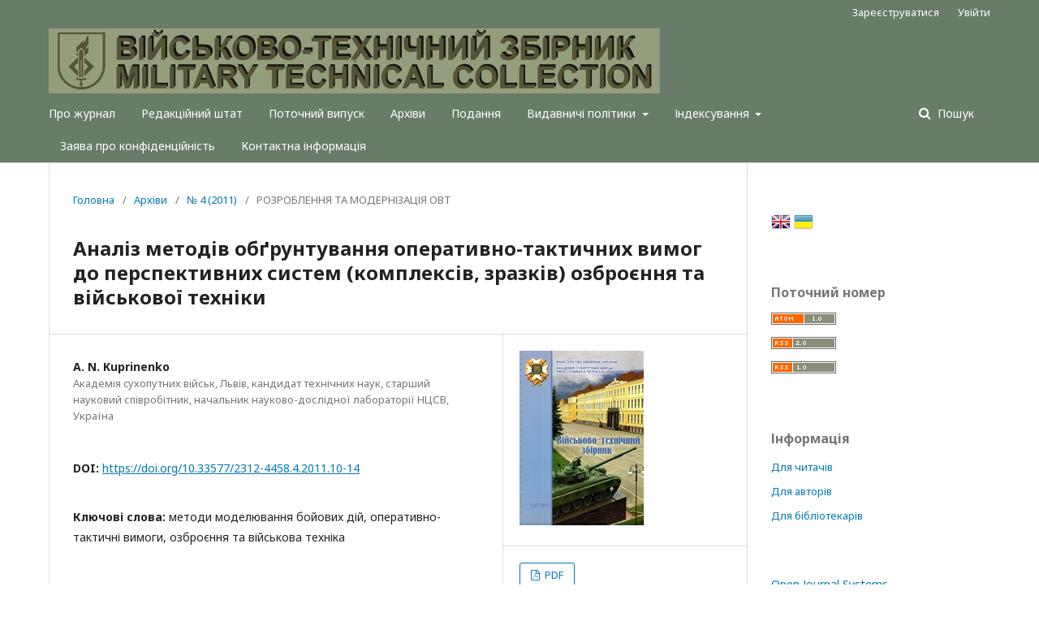

--- FILE ---
content_type: text/html; charset=utf-8
request_url: http://vtz.asv.gov.ua/article/view/173792
body_size: 10856
content:
	<!DOCTYPE html>
<html lang="uk-UA" xml:lang="uk-UA">
<head>
	<meta charset="utf-8">
	<meta name="viewport" content="width=device-width, initial-scale=1.0">
	<title>
		Аналіз методів обґрунтування оперативно-тактичних вимог до перспективних систем (комплексів, зразків) озброєння та військової техніки
							| Військово-технічний збірник
			</title>

	
<meta name="generator" content="Open Journal Systems 3.2.1.2">
<link rel="schema.DC" href="http://purl.org/dc/elements/1.1/" />
<meta name="DC.Creator.PersonalName" content="A. N. Kuprinenko"/>
<meta name="DC.Date.created" scheme="ISO8601" content="2011-05-04"/>
<meta name="DC.Date.dateSubmitted" scheme="ISO8601" content="2019-07-18"/>
<meta name="DC.Date.issued" scheme="ISO8601" content="2011-05-04"/>
<meta name="DC.Date.modified" scheme="ISO8601" content="2019-08-05"/>
<meta name="DC.Description" xml:lang="en" content="Analysis of existing methods of combat actions modeling for long-range perspective has been conducted. Possibilities of their employment for further solution of the problem of forming operational-tactical requirements for perspective systems (complexes, models) armament and military materiel have been established."/>
<meta name="DC.Description" xml:lang="ru" content="Проведен анализ существующих методов моделирования боевых действий на долгосрочную перспективу. Установлено возможности их применения для дальнейшего решения проблемы формирования оперативно-тактических требований к перспективным системам (комплексам, образцам) вооружения и военной техники."/>
<meta name="DC.Description" xml:lang="uk" content="Проведено аналіз існуючих методів моделювання бойових дій на довгострокову перспективу. Встановлено можливості їх застосування для подальшого вирішення проблеми формування оперативно-тактичних вимог до перспективних систем (комплексів, зразків) озброєння та військової техніки."/>
<meta name="DC.Format" scheme="IMT" content="application/pdf"/>
<meta name="DC.Identifier" content="173792"/>
<meta name="DC.Identifier.pageNumber" content="10-14"/>
<meta name="DC.Identifier.DOI" content="10.33577/2312-4458.4.2011.10-14"/>
<meta name="DC.Identifier.URI" content="http://vtz.asv.gov.ua/article/view/173792"/>
<meta name="DC.Language" scheme="ISO639-1" content="uk"/>
<meta name="DC.Rights" content="Авторське право (c) 2021 A. N. Kuprinenko"/>
<meta name="DC.Rights" content=""/>
<meta name="DC.Source" content="Військово-технічний збірник"/>
<meta name="DC.Source.ISSN" content="2708-5228"/>
<meta name="DC.Source.Issue" content="4"/>
<meta name="DC.Source.URI" content="http://vtz.asv.gov.ua/"/>
<meta name="DC.Subject" xml:lang="uk" content="озброєння та військова техніка"/>
<meta name="DC.Title" content="Аналіз методів обґрунтування оперативно-тактичних вимог до перспективних систем (комплексів, зразків) озброєння та військової техніки"/>
<meta name="DC.Title.Alternative" xml:lang="en" content="Analysis of methods of grounding operational-tactical requirements for perspective systems (complexes, models) armament and military materiel"/>
<meta name="DC.Title.Alternative" xml:lang="ru" content="Анализ методов обоснования оперативно-тактических требований к перспективным системам (комплексам, образцам) вооружения и военной техники"/>
<meta name="DC.Type" content="Text.Serial.Journal"/>
<meta name="DC.Type.articleType" content="РОЗРОБЛЕННЯ ТА МОДЕРНІЗАЦІЯ ОВТ"/>
<meta name="gs_meta_revision" content="1.1"/>
<meta name="citation_journal_title" content="Військово-технічний збірник"/>
<meta name="citation_journal_abbrev" content="ВТЗ"/>
<meta name="citation_issn" content="2708-5228"/> 
<meta name="citation_author" content="A. N. Kuprinenko"/>
<meta name="citation_author_institution" content="Академія cухопутних військ, Львів, кандидат технічних наук, старший науковий співробітник, начальник науково-дослідної лабораторії НЦСВ"/>
<meta name="citation_title" content="Аналіз методів обґрунтування оперативно-тактичних вимог до перспективних систем (комплексів, зразків) озброєння та військової техніки"/>
<meta name="citation_language" content="uk"/>
<meta name="citation_date" content="2011/05/04"/>
<meta name="citation_issue" content="4"/>
<meta name="citation_firstpage" content="10"/>
<meta name="citation_lastpage" content="14"/>
<meta name="citation_doi" content="10.33577/2312-4458.4.2011.10-14"/>
<meta name="citation_abstract_html_url" content="http://vtz.asv.gov.ua/article/view/173792"/>
<meta name="citation_keywords" xml:lang="uk" content="методи моделювання бойових дій"/>
<meta name="citation_keywords" xml:lang="uk" content="оперативно-тактичні вимоги"/>
<meta name="citation_keywords" xml:lang="uk" content="озброєння та військова техніка"/>
<meta name="citation_pdf_url" content="http://vtz.asv.gov.ua/article/download/173792/173616"/>
<meta name="citation_reference" content="Стеценко О.О. Методологічні аспекти формування оперативно-стратегічних та оперативно-тактичних вимог до перспективних систем озброєння Збройних Сил України / О.О. Стеценко, О.П. Ковтуненко, І.С. Цибулько // Наука і оборона. – 2001. – №4. – С. 46-54."/>
<meta name="citation_reference" content="Методологічні аспекти формування вимог до систем озброєння Збройних Сил України / Антонець В.В., Миронович В.М., Сафронов О.В., Луцик С.Л. // Наука і оборона. – 2002. – №4. – С. 52-55."/>
<meta name="citation_reference" content="Гриб Д.А. Методологічні аспекти розробки оперативно-тактичних вимог до системи озброєння та військової техніки зенітних ракетних військ Повітряних Сил Збройних Сил України / Д.А. Гриб, Б.М. Ланецький, В.В. Лук’янчук // Наука і техніка Повітряних Сил Збройних Сил України. – 2008. – №1. – С. 47-50."/>
<meta name="citation_reference" content="Гриб Д.А. Системно-концептуальні основи і елементи методології формування оперативно-тактичних і тактико-технічних вимог, що пред’являються до перспективних зразків озброєння і військової техніки та зразків, що модернізуються / Д.А. Гриб, Б.О. Демідов, М.В. Науменко // Системи озброєння і військова техніка. – 2009. – №2(18). – С. 65-73."/>
<meta name="citation_reference" content="Гриб Д.А. Методологічний підхід до формування технічного обрису перспективних зразків озброєння та військової техніки / Д.А. Гриб, Б.О. Демідов, М.В. Науменко // Наука і оборона. – 2009. – №4. – С. 30-34."/>
<meta name="citation_reference" content="Ануреев И. Применение математических методов в военном деле / И. Ануреев, А. Татарченко. – М.: Воениздат, 1967. – 244 с."/>
<meta name="citation_reference" content="Основы программного метода планирования развития вооружения / А.Н. Волжин, В.И. Кузьмин, А.И. Чубаренко, Ю.В. Чуев. – М.: Воениздат, 1971. – 212 с."/>
<meta name="citation_reference" content="Вентцель Е.С. Исследование операций / Е.С. Вентцель. – М.: Советское радио, 1972. – 552 с."/>
<meta name="citation_reference" content="К вопросу о методологии математического моделирования операций / М.В. Сергеев, Х.И. Лейбович, Р.М. Юсупов, В.П. Сорокин // Военная мысль. – 1988. – №12. – С. 47-52."/>
<meta name="citation_reference" content="Дружинин В.В. Вопросы военной системотехники / В.В. Дружинин, Д.С. Канторов. – М.: Воениздат, 1976. – 224 с."/>
<meta name="citation_reference" content="Абчук В.А. Справочник по исследованию операций / В.А. Абчук, Ф.А. Матвейчук, Л.П. Томашевський. – М.: Воениздат, 1979. – 368 с."/>
<meta name="citation_reference" content="Мартыщенко Л.А. Методы военно-научных исследований в задачах разработки и испытания вооружения / Л.А. Мартыщенко, В.В. Панов. – Ч.1. – М.: МО, 1981. – 280 с."/>
<meta name="citation_reference" content="Основи моделювання бойових дій військ / Під заг. ред. О.Ю. Пєрмякова – К.: НАОУ, 2005. – 483 с."/>
<meta name="citation_reference" content="Методология выработки оперативно-тактических требований к ракетному и артиллерийскому вооружению ракетных войск и артиллерии Сухопутных войск / Под ред. А.А. Бобрикова. – М.: МО, 1990. – 114 с."/>
<meta name="citation_reference" content="Оценка эффективности огневого поражения ударами ракет и огнем артиллерии / Под ред. А.А. Бобрикова. – СПб.: «Галея Принт», 2006. – 424 с."/>
<meta name="citation_reference" content="Чуев Ю.В. Прогнозирование в военном деле / Ю.В. Чуев, Ю.Б. Михайлов. – М.: Воениздат, 1975. – 279 с."/>
<meta name="citation_reference" content="Гнеденко Б.В. Курс теории вероятностей / Б.В. Гнеденко. – М.: Наука, 1988. – 448 с."/>
<meta name="citation_reference" content="Вентцель Е.С. Теория вероятностей / Е.С. Вентцель. – М.: Наука, 1969. – 576 с."/>
<meta name="citation_reference" content="Алимов Ю.И. Альтернатива методу математической статистики / Ю.И. Алимов. – М.: Знание, 1980. – 64 с."/>
<meta name="citation_reference" content="Тутубалин В.Н. Теория вероятностей / В.Н. Тутубалин. – М.: Изд-во Московского ун-та, 1972. – 230 с."/>
<meta name="citation_reference" content="Тутубалин В.Н. Границы применимости (вероятносно-статистические методы и их возможности / В.Н. Тутутбалин. – М.: Знание, 1977. – 63 с."/>
	<link rel="stylesheet" href="http://vtz.asv.gov.ua/$$$call$$$/page/page/css?name=stylesheet" type="text/css" /><link rel="stylesheet" href="//fonts.googleapis.com/css?family=Noto+Sans:400,400italic,700,700italic" type="text/css" /><link rel="stylesheet" href="https://cdnjs.cloudflare.com/ajax/libs/font-awesome/4.7.0/css/font-awesome.css?v=3.2.1.2" type="text/css" /><link rel="stylesheet" href="http://vtz.asv.gov.ua/plugins/generic/citedByLinking/css/citations.css?v=3.2.1.2" type="text/css" /><link rel="stylesheet" href="http://vtz.asv.gov.ua/plugins/generic/lucene/templates/lucene.css?v=3.2.1.2" type="text/css" />
</head>
<body class="pkp_page_article pkp_op_view has_site_logo" dir="ltr">

	<div class="pkp_structure_page">

				<header class="pkp_structure_head" id="headerNavigationContainer" role="banner">
						 <nav class="cmp_skip_to_content" aria-label="##navigation.skip.description##">
	<a href="#pkp_content_main">Перейти до головного</a>
	<a href="#siteNav">Перейти в головне навігаційне меню</a>
		<a href="#pkp_content_footer">Перейти на нижній колонтитул сайту</a>
</nav>

			<div class="pkp_head_wrapper">

				<div class="pkp_site_name_wrapper">
					<button class="pkp_site_nav_toggle">
						<span>Open Menu</span>
					</button>
										<div class="pkp_site_name">
																<a href="						http://vtz.asv.gov.ua/index
					" class="is_img">
							<img src="http://vtz.asv.gov.ua/public/journals/571/pageHeaderLogoImage_uk_UA.jpg" width="1450" height="154"  />
						</a>
										</div>
				</div>
				
				<nav class="pkp_site_nav_menu" aria-label="Навігація сайту">
					<a id="siteNav"></a>
					<div class="pkp_navigation_primary_row">
						<div class="pkp_navigation_primary_wrapper">
																				<ul id="navigationPrimary" class="pkp_navigation_primary pkp_nav_list">
								<li class="">
				<a href="http://vtz.asv.gov.ua/about">
					Про журнал
				</a>
							</li>
								<li class="">
				<a href="http://vtz.asv.gov.ua/about/editorialTeam">
					Редакційний штат
				</a>
							</li>
								<li class="">
				<a href="http://vtz.asv.gov.ua/issue/current">
					Поточний випуск
				</a>
							</li>
								<li class="">
				<a href="http://vtz.asv.gov.ua/issue/archive">
					Архіви
				</a>
							</li>
								<li class="">
				<a href="http://vtz.asv.gov.ua/about/submissions">
					Подання
				</a>
							</li>
								<li class="">
				<a href="http://vtz.asv.gov.ua/policies">
					Видавничі політики
				</a>
									<ul>
																					<li class="">
									<a href="http://vtz.asv.gov.ua/policies/publication">
										Політика етики публікації
									</a>
								</li>
																												<li class="">
									<a href="http://vtz.asv.gov.ua/policies/review">
										Політика рецензування
									</a>
								</li>
																												<li class="">
									<a href="http://vtz.asv.gov.ua/policies/plagiarism">
										Політика щодо плагіату
									</a>
								</li>
																												<li class="">
									<a href="http://vtz.asv.gov.ua/policies/appeals">
										Політика щодо розгляду скарг та апіляцій
									</a>
								</li>
																												<li class="">
									<a href="http://vtz.asv.gov.ua/policies/principles">
										Етичні принципи використання штучного інтелекту
									</a>
								</li>
																												<li class="">
									<a href="http://vtz.asv.gov.ua/policies/Open_Access">
										Політика відкритого доступу та авторського право
									</a>
								</li>
																												<li class="">
									<a href="http://vtz.asv.gov.ua/policies/Archiving">
										Політика архівування
									</a>
								</li>
																		</ul>
							</li>
								<li class="">
				<a href="http://vtz.asv.gov.ua/indexing">
					Індексування
				</a>
									<ul>
																					<li class="">
									<a href="http://nfv.ukrintei.ua/view/5b1925e17847426a2d0ab1f5">
										Статус в Україні
									</a>
								</li>
																												<li class="">
									<a href="https://search.crossref.org/?q=2312-4458&from_ui=yes">
										CrossRef
									</a>
								</li>
																												<li class="">
									<a href="https://journals.indexcopernicus.com/search/details?id=64198">
										Індекс Копернікус
									</a>
								</li>
																												<li class="">
									<a href="https://portal.issn.org/resource/ISSN/2708-5228">
										ROAD
									</a>
								</li>
																												<li class="">
									<a href="https://www.base-search.net/Search/Results?type=all&lookfor=2312-4458&ling=1&oaboost=1&name=&thes=&refid=dcresen&newsearch=1">
										Bielefeld Academic Search Engine (BASE)
									</a>
								</li>
																												<li class="">
									<a href="https://www.worldcat.org/search?qt=worldcat_org_all&q=2312-4458">
										WorldCat
									</a>
								</li>
																												<li class="">
									<a href="http://www.sindexs.org/JournalList.aspx?ID=6542">
										 Scientific Indexing Services (SIS)
									</a>
								</li>
																												<li class="">
									<a href="http://journalseeker.researchbib.com/view/issn/2312-4458">
										ResearchBib (Academic Resource Index)
									</a>
								</li>
																												<li class="">
									<a href="http://esjindex.org/search.php?id=3887">
										Eurasian Scientific Journal Index (ESJI)
									</a>
								</li>
																												<li class="">
									<a href="https://scholar.google.com.ua/scholar?q=%D0%92%D1%96%D0%B9%D1%81%D1%8C%D0%BA%D0%BE%D0%B2%D0%BE-%D1%82%D0%B5%D1%85%D0%BD%D1%96%D1%87%D0%BD%D0%B8%D0%B9+%D0%B7%D0%B1%D1%96%D1%80%D0%BD%D0%B8%D0%BA&hl=uk&as_sdt=1%2C5&as_vis=1&as_ylo=&as_yhi=">
										Google Академія
									</a>
								</li>
																												<li class="">
									<a href="https://publons.com/journal/579821/military-technical-collection/">
										Publons
									</a>
								</li>
																												<li class="">
									<a href="http://www.irbis-nbuv.gov.ua/cgi-bin/irbis_nbuv/cgiirbis_64.exe?Z21ID=&I21DBN=UJRN&P21DBN=UJRN&S21STN=1&S21REF=10&S21FMT=juu_all&C21COM=S&S21CNR=20&S21P01=0&S21P02=0&S21P03=PREF=&S21COLORTERMS=0&S21STR=vtzb">
										Національна бібліотека України імені В. І. Вернадського
									</a>
								</li>
																												<li class="">
									<a href="https://ouci.dntb.gov.ua/editions/3L0NEajY/">
										Open Ukrainian Citation Index (OUCI)
									</a>
								</li>
																		</ul>
							</li>
								<li class="">
				<a href="http://vtz.asv.gov.ua/about/privacy">
					Заява про конфіденційність
				</a>
							</li>
								<li class="">
				<a href="http://vtz.asv.gov.ua/about/contact">
					Контактна інформація
				</a>
							</li>
			</ul>

				

																									
	<form class="pkp_search pkp_search_desktop" action="http://vtz.asv.gov.ua/search/search" method="get" role="search" aria-label="Пошук статей">
		<input type="hidden" name="csrfToken" value="efe5b40a40adc9c0deed0b8fb64d5f22">
				
			<input name="query" value="" type="text" aria-label="Пошуковий запит">
		

		<button type="submit">
			Пошук
		</button>
		<div class="search_controls" aria-hidden="true">
			<a href="http://vtz.asv.gov.ua/search/search" class="headerSearchPrompt search_prompt" aria-hidden="true">
				Пошук
			</a>
			<a href="#" class="search_cancel headerSearchCancel" aria-hidden="true"></a>
			<span class="search_loading" aria-hidden="true"></span>
		</div>
	</form>
													</div>
					</div>
					<div class="pkp_navigation_user_wrapper" id="navigationUserWrapper">
							<ul id="navigationUser" class="pkp_navigation_user pkp_nav_list">
								<li class="profile">
				<a href="http://vtz.asv.gov.ua/user/register">
					Зареєструватися
				</a>
							</li>
								<li class="profile">
				<a href="http://vtz.asv.gov.ua/login">
					Увійти
				</a>
							</li>
										</ul>

					</div>
																			
	<form class="pkp_search pkp_search_mobile" action="http://vtz.asv.gov.ua/search/search" method="get" role="search" aria-label="Пошук статей">
		<input type="hidden" name="csrfToken" value="efe5b40a40adc9c0deed0b8fb64d5f22">
				
			<input name="query" value="" type="text" aria-label="Пошуковий запит">
		

		<button type="submit">
			Пошук
		</button>
		<div class="search_controls" aria-hidden="true">
			<a href="http://vtz.asv.gov.ua/search/search" class="headerSearchPrompt search_prompt" aria-hidden="true">
				Пошук
			</a>
			<a href="#" class="search_cancel headerSearchCancel" aria-hidden="true"></a>
			<span class="search_loading" aria-hidden="true"></span>
		</div>
	</form>
									</nav>
			</div><!-- .pkp_head_wrapper -->
		</header><!-- .pkp_structure_head -->

						<div class="pkp_structure_content has_sidebar">
			<div class="pkp_structure_main" role="main">
				<a id="pkp_content_main"></a>

<div class="page page_article">
			<nav class="cmp_breadcrumbs" role="navigation" aria-label="Ви тут:">
	<ol>
		<li>
			<a href="http://vtz.asv.gov.ua/index">
				Головна
			</a>
			<span class="separator">/</span>
		</li>
		<li>
			<a href="http://vtz.asv.gov.ua/issue/archive">
				Архіви
			</a>
			<span class="separator">/</span>
		</li>
					<li>
				<a href="http://vtz.asv.gov.ua/issue/view/10454">
					№ 4 (2011)
				</a>
				<span class="separator">/</span>
			</li>
				<li class="current" aria-current="page">
			<span aria-current="page">
									РОЗРОБЛЕННЯ ТА МОДЕРНІЗАЦІЯ ОВТ
							</span>
		</li>
	</ol>
</nav>
	
			<article class="obj_article_details">

			<h1 class="page_title">
		Аналіз методів обґрунтування оперативно-тактичних вимог до перспективних систем (комплексів, зразків) озброєння та військової техніки
	</h1>
	
	<div class="row">
		<div class="main_entry">

							<section class="item authors">
					<h2 class="pkp_screen_reader">Автор(и)</h2>
					<ul class="authors">
																		<li>
								<span class="name">
									A. N. Kuprinenko
								</span>
																											<span class="affiliation">
											Академія cухопутних військ, Львів, кандидат технічних наук, старший науковий співробітник, начальник науково-дослідної лабораторії НЦСВ, Україна
										</span>
																																</li>
																</ul>
				</section>
			
																												<section class="item doi">
						<h2 class="label">
														DOI:
						</h2>
						<span class="value">
							<a href="https://doi.org/10.33577/2312-4458.4.2011.10-14">
								https://doi.org/10.33577/2312-4458.4.2011.10-14
							</a>
						</span>
					</section>
							
									<section class="item keywords">
				<h2 class="label">
										Ключові слова:
				</h2>
				<span class="value">
											методи моделювання бойових дій, 											оперативно-тактичні вимоги, 											озброєння та військова техніка									</span>
			</section>
			
										<section class="item abstract">
					<h2 class="label">Анотація</h2>
					<p>Проведено аналіз існуючих методів моделювання бойових дій на довгострокову перспективу. Встановлено можливості їх застосування для подальшого вирішення проблеми формування оперативно-тактичних вимог до перспективних систем (комплексів, зразків) озброєння та військової техніки.</p>
				</section>
			
			

																			
										<section class="item references">
					<h2 class="label">
						Посилання
					</h2>
					<div class="value">
																					<p>Стеценко О.О. Методологічні аспекти формування оперативно-стратегічних та оперативно-тактичних вимог до перспективних систем озброєння Збройних Сил України / О.О. Стеценко, О.П. Ковтуненко, І.С. Цибулько // Наука і оборона. – 2001. – №4. – С. 46-54. </p>
															<p>Методологічні аспекти формування вимог до систем озброєння Збройних Сил України / Антонець В.В., Миронович В.М., Сафронов О.В., Луцик С.Л. // Наука і оборона. – 2002. – №4. – С. 52-55. </p>
															<p>Гриб Д.А. Методологічні аспекти розробки оперативно-тактичних вимог до системи озброєння та військової техніки зенітних ракетних військ Повітряних Сил Збройних Сил України / Д.А. Гриб, Б.М. Ланецький, В.В. Лук’янчук // Наука і техніка Повітряних Сил Збройних Сил України. – 2008. – №1. – С. 47-50. </p>
															<p>Гриб Д.А. Системно-концептуальні основи і елементи методології формування оперативно-тактичних і тактико-технічних вимог, що пред’являються до перспективних зразків озброєння і військової техніки та зразків, що модернізуються / Д.А. Гриб, Б.О. Демідов, М.В. Науменко // Системи озброєння і військова техніка. – 2009. – №2(18). – С. 65-73. </p>
															<p>Гриб Д.А. Методологічний підхід до формування технічного обрису перспективних зразків озброєння та військової техніки / Д.А. Гриб, Б.О. Демідов, М.В. Науменко // Наука і оборона. – 2009. – №4. – С. 30-34. </p>
															<p>Ануреев И. Применение математических методов в военном деле / И. Ануреев, А. Татарченко. – М.: Воениздат, 1967. – 244 с. </p>
															<p>Основы программного метода планирования развития вооружения / А.Н. Волжин, В.И. Кузьмин, А.И. Чубаренко, Ю.В. Чуев. – М.: Воениздат, 1971. – 212 с. </p>
															<p>Вентцель Е.С. Исследование операций / Е.С. Вентцель. – М.: Советское радио, 1972. – 552 с. </p>
															<p>К вопросу о методологии математического моделирования операций / М.В. Сергеев, Х.И. Лейбович, Р.М. Юсупов, В.П. Сорокин // Военная мысль. – 1988. – №12. – С. 47-52. </p>
															<p>Дружинин В.В. Вопросы военной системотехники / В.В. Дружинин, Д.С. Канторов. – М.: Воениздат, 1976. – 224 с. </p>
															<p>Абчук В.А. Справочник по исследованию операций / В.А. Абчук, Ф.А. Матвейчук, Л.П. Томашевський. – М.: Воениздат, 1979. – 368 с. </p>
															<p>Мартыщенко Л.А. Методы военно-научных исследований в задачах разработки и испытания вооружения / Л.А. Мартыщенко, В.В. Панов. – Ч.1. – М.: МО, 1981. – 280 с. </p>
															<p>Основи моделювання бойових дій військ / Під заг. ред. О.Ю. Пєрмякова – К.: НАОУ, 2005. – 483 с. </p>
															<p>Методология выработки оперативно-тактических требований к ракетному и артиллерийскому вооружению ракетных войск и артиллерии Сухопутных войск / Под ред. А.А. Бобрикова. – М.: МО, 1990. – 114 с. </p>
															<p>Оценка эффективности огневого поражения ударами ракет и огнем артиллерии / Под ред. А.А. Бобрикова. – СПб.: «Галея Принт», 2006. – 424 с. </p>
															<p>Чуев Ю.В. Прогнозирование в военном деле / Ю.В. Чуев, Ю.Б. Михайлов. – М.: Воениздат, 1975. – 279 с. </p>
															<p>Гнеденко Б.В. Курс теории вероятностей / Б.В. Гнеденко. – М.: Наука, 1988. – 448 с. </p>
															<p>Вентцель Е.С. Теория вероятностей / Е.С. Вентцель. – М.: Наука, 1969. – 576 с. </p>
															<p>Алимов Ю.И. Альтернатива методу математической статистики / Ю.И. Алимов. – М.: Знание, 1980. – 64 с. </p>
															<p>Тутубалин В.Н. Теория вероятностей / В.Н. Тутубалин. – М.: Изд-во Московского ун-та, 1972. – 230 с. </p>
															<p>Тутубалин В.Н. Границы применимости (вероятносно-статистические методы и их возможности / В.Н. Тутутбалин. – М.: Знание, 1977. – 63 с. </p>
																		</div>
				</section>
			
		</div><!-- .main_entry -->

		<div class="entry_details">

										<div class="item cover_image">
					<div class="sub_item">
													<a href="http://vtz.asv.gov.ua/issue/view/10454">
								<img src="http://vtz.asv.gov.ua/public/journals/571/cover_issue_10454_uk_UA.jpg" alt="">
							</a>
											</div>
				</div>
			
										<div class="item galleys">
					<h2 class="pkp_screen_reader">
						##submission.downloads##
					</h2>
					<ul class="value galleys_links">
													<li>
								
	
							

<a class="obj_galley_link pdf" href="http://vtz.asv.gov.ua/article/view/173792/173616">

		
	PDF

	</a>
							</li>
											</ul>
				</div>
						
						<div class="item published">
				<section class="sub_item">
					<h2 class="label">
						Опубліковано
					</h2>
					<div class="value">
																			<span>2011-05-04</span>
																	</div>
				</section>
							</div>
			
										<div class="item citation">
					<section class="sub_item citation_display">
						<h2 class="label">
							Як цитувати
						</h2>
						<div class="value">
							<div id="citationOutput" role="region" aria-live="polite">
								<div class="csl-bib-body">
  <div class="csl-entry">Kuprinenko, A. N. (2011). Аналіз методів обґрунтування оперативно-тактичних вимог до перспективних систем (комплексів, зразків) озброєння та військової техніки. <i>Військово-технічний збірник</i>, (4), 10–14. https://doi.org/10.33577/2312-4458.4.2011.10-14</div>
</div>
							</div>
							<div class="citation_formats">
								<button class="cmp_button citation_formats_button" aria-controls="cslCitationFormats" aria-expanded="false" data-csl-dropdown="true">
									Інші формати цитування
								</button>
								<div id="cslCitationFormats" class="citation_formats_list" aria-hidden="true">
									<ul class="citation_formats_styles">
																					<li>
												<a
													aria-controls="citationOutput"
													href="http://vtz.asv.gov.ua/citationstylelanguage/get/acm-sig-proceedings?submissionId=173792&amp;publicationId=163176"
													data-load-citation
													data-json-href="http://vtz.asv.gov.ua/citationstylelanguage/get/acm-sig-proceedings?submissionId=173792&amp;publicationId=163176&amp;return=json"
												>
													ACM
												</a>
											</li>
																					<li>
												<a
													aria-controls="citationOutput"
													href="http://vtz.asv.gov.ua/citationstylelanguage/get/acs-nano?submissionId=173792&amp;publicationId=163176"
													data-load-citation
													data-json-href="http://vtz.asv.gov.ua/citationstylelanguage/get/acs-nano?submissionId=173792&amp;publicationId=163176&amp;return=json"
												>
													ACS
												</a>
											</li>
																					<li>
												<a
													aria-controls="citationOutput"
													href="http://vtz.asv.gov.ua/citationstylelanguage/get/apa?submissionId=173792&amp;publicationId=163176"
													data-load-citation
													data-json-href="http://vtz.asv.gov.ua/citationstylelanguage/get/apa?submissionId=173792&amp;publicationId=163176&amp;return=json"
												>
													APA
												</a>
											</li>
																					<li>
												<a
													aria-controls="citationOutput"
													href="http://vtz.asv.gov.ua/citationstylelanguage/get/associacao-brasileira-de-normas-tecnicas?submissionId=173792&amp;publicationId=163176"
													data-load-citation
													data-json-href="http://vtz.asv.gov.ua/citationstylelanguage/get/associacao-brasileira-de-normas-tecnicas?submissionId=173792&amp;publicationId=163176&amp;return=json"
												>
													ABNT
												</a>
											</li>
																					<li>
												<a
													aria-controls="citationOutput"
													href="http://vtz.asv.gov.ua/citationstylelanguage/get/chicago-author-date?submissionId=173792&amp;publicationId=163176"
													data-load-citation
													data-json-href="http://vtz.asv.gov.ua/citationstylelanguage/get/chicago-author-date?submissionId=173792&amp;publicationId=163176&amp;return=json"
												>
													Chicago
												</a>
											</li>
																					<li>
												<a
													aria-controls="citationOutput"
													href="http://vtz.asv.gov.ua/citationstylelanguage/get/harvard-cite-them-right?submissionId=173792&amp;publicationId=163176"
													data-load-citation
													data-json-href="http://vtz.asv.gov.ua/citationstylelanguage/get/harvard-cite-them-right?submissionId=173792&amp;publicationId=163176&amp;return=json"
												>
													Harvard
												</a>
											</li>
																					<li>
												<a
													aria-controls="citationOutput"
													href="http://vtz.asv.gov.ua/citationstylelanguage/get/ieee?submissionId=173792&amp;publicationId=163176"
													data-load-citation
													data-json-href="http://vtz.asv.gov.ua/citationstylelanguage/get/ieee?submissionId=173792&amp;publicationId=163176&amp;return=json"
												>
													IEEE
												</a>
											</li>
																					<li>
												<a
													aria-controls="citationOutput"
													href="http://vtz.asv.gov.ua/citationstylelanguage/get/modern-language-association?submissionId=173792&amp;publicationId=163176"
													data-load-citation
													data-json-href="http://vtz.asv.gov.ua/citationstylelanguage/get/modern-language-association?submissionId=173792&amp;publicationId=163176&amp;return=json"
												>
													MLA
												</a>
											</li>
																					<li>
												<a
													aria-controls="citationOutput"
													href="http://vtz.asv.gov.ua/citationstylelanguage/get/turabian-fullnote-bibliography?submissionId=173792&amp;publicationId=163176"
													data-load-citation
													data-json-href="http://vtz.asv.gov.ua/citationstylelanguage/get/turabian-fullnote-bibliography?submissionId=173792&amp;publicationId=163176&amp;return=json"
												>
													Turabian
												</a>
											</li>
																					<li>
												<a
													aria-controls="citationOutput"
													href="http://vtz.asv.gov.ua/citationstylelanguage/get/vancouver?submissionId=173792&amp;publicationId=163176"
													data-load-citation
													data-json-href="http://vtz.asv.gov.ua/citationstylelanguage/get/vancouver?submissionId=173792&amp;publicationId=163176&amp;return=json"
												>
													Vancouver
												</a>
											</li>
																			</ul>
																			<div class="label">
											Завантажити посилання
										</div>
										<ul class="citation_formats_styles">
																							<li>
													<a href="http://vtz.asv.gov.ua/citationstylelanguage/download/ris?submissionId=173792&amp;publicationId=163176">
														<span class="fa fa-download"></span>
														Endnote/Zotero/Mendeley (RIS)
													</a>
												</li>
																							<li>
													<a href="http://vtz.asv.gov.ua/citationstylelanguage/download/bibtex?submissionId=173792&amp;publicationId=163176">
														<span class="fa fa-download"></span>
														BibTeX
													</a>
												</li>
																					</ul>
																	</div>
							</div>
						</div>
					</section>
				</div>
			
										<div class="item issue">

											<section class="sub_item">
							<h2 class="label">
								Номер
							</h2>
							<div class="value">
								<a class="title" href="http://vtz.asv.gov.ua/issue/view/10454">
									№ 4 (2011)
								</a>
							</div>
						</section>
					
											<section class="sub_item">
							<h2 class="label">
								Розділ
							</h2>
							<div class="value">
								РОЗРОБЛЕННЯ ТА МОДЕРНІЗАЦІЯ ОВТ
							</div>
						</section>
									</div>
			
															
						
			

		</div><!-- .entry_details -->
	</div><!-- .row -->

</article>

	<div id="citationsBlock" class="citations-container" data-citations-url="http://vtz.asv.gov.ua/citations/get?submissionId=173792&amp;urlId=http%3A%2F%2Fvtz.asv.gov.ua%2Farticle%2Fview%2F173792&amp;doiId=10.33577%2F2312-4458.4.2011.10-14&amp;citationStyle=harvard-cite-them-right&amp;showTotal=1&amp;showCitedBy=1&amp;showDimensions=&amp;showScopus=1&amp;showWos=&amp;showSpu=1&amp;showPmc=1&amp;maxCount=">
	<div id="citations-loader"></div>
	<div id="citations-count">
		<div id="totalCount" class="nav-item">Цитується у:</div>				<div id="crossrefCount" class="nav-item"><img src="http://vtz.asv.gov.ua/plugins/generic/citedByLinking/images/crossref.png" alt="##plugins.generic.citedbylinking.show.citedBy##"><span class="badge_total"></span></div>		<div id="scopusCount" class="nav-item"><img src="http://vtz.asv.gov.ua/plugins/generic/citedByLinking/images/scopus.png" alt="Scopus"><span class="badge_total"></span></div>				<div id="spuCount" class="nav-item"><img src="http://vtz.asv.gov.ua/plugins/generic/citedByLinking/images/spu.png" alt="Наукова періодика України"><span class="badge_total"></span></div>		<div id="pmcCount" class="nav-item"><img src="http://vtz.asv.gov.ua/plugins/generic/citedByLinking/images/pmc.png" alt="Europe PMC"><span class="badge_total"></span></div>	</div>	<div id="citations-list"></div>
</div>


</div><!-- .page -->

	</div><!-- pkp_structure_main -->

									<div class="pkp_structure_sidebar left" role="complementary" aria-label="Бічна панель">
				 
<div class="pkp_block block_language" id="sidebarFlagToggle">
						<a class="icon" href='http://vtz.asv.gov.ua/user/setLocale/en_US?source=%2Farticle%2Fview%2F173792'>
									<img src="http://vtz.asv.gov.ua/plugins/blocks/flagToggle/locale/en_US/flag.png" alt="English" title="English" width="24" height="24" />
							</a>
												<img src="http://vtz.asv.gov.ua/plugins/blocks/flagToggle/locale/uk_UA/flag.png" alt="Українська" title="Українська" width="24" height="24" />
						</div>
<div class="pkp_block block_web_feed">
	<h2 class="title">Поточний номер</h2>
	<div class="content">
		<ul>
			<li>
				<a href="http://vtz.asv.gov.ua/gateway/plugin/WebFeedGatewayPlugin/atom">
					<img src="http://vtz.asv.gov.ua/lib/pkp/templates/images/atom.svg" alt="Логотип Atom">
				</a>
			</li>
			<li>
				<a href="http://vtz.asv.gov.ua/gateway/plugin/WebFeedGatewayPlugin/rss2">
					<img src="http://vtz.asv.gov.ua/lib/pkp/templates/images/rss20_logo.svg" alt="Логотип RSS2">
				</a>
			</li>
			<li>
				<a href="http://vtz.asv.gov.ua/gateway/plugin/WebFeedGatewayPlugin/rss">
					<img src="http://vtz.asv.gov.ua/lib/pkp/templates/images/rss10_logo.svg" alt="Логотип RSS1">
				</a>
			</li>
		</ul>
	</div>
</div>
<div class="pkp_block block_information">
	<h2 class="title">Інформація</h2>
	<div class="content">
		<ul>
							<li>
					<a href="http://vtz.asv.gov.ua/information/readers">
						Для читачів
					</a>
				</li>
										<li>
					<a href="http://vtz.asv.gov.ua/information/authors">
						Для авторів
					</a>
				</li>
										<li>
					<a href="http://vtz.asv.gov.ua/information/librarians">
						Для бібліотекарів
					</a>
				</li>
					</ul>
	</div>
</div>
<div class="pkp_block block_developed_by">
	<h2 class="pkp_screen_reader">
		##plugins.block.developedBy.blockTitle##
	</h2>

	<div class="content">
		<a href="http://pkp.sfu.ca/ojs/">
			Open Journal Systems
		</a>
	</div>
</div>
<div class="pkp_block block_Keywordcloud">
	<span class="title">Ключові слова</span>
	<div class="content" id='wordcloud'></div>
	<script>
	function randomColor(){
		var cores = ['#1f77b4', '#ff7f0e', '#2ca02c', '#d62728', '#9467bd', '#8c564b', '#e377c2', '#7f7f7f', '#bcbd22', '#17becf'];
		return cores[Math.floor(Math.random()*cores.length)];
	}

	document.addEventListener("DOMContentLoaded", function() {
		var keywords = [{"text":"\u0431\u0435\u0437\u043f\u0456\u043b\u043e\u0442\u043d\u0438\u0439 \u043b\u0456\u0442\u0430\u043b\u044c\u043d\u0438\u0439 \u0430\u043f\u0430\u0440\u0430\u0442","size":13},{"text":"\u0441\u043d\u0430\u0440\u044f\u0434","size":12},{"text":"\u043e\u0437\u0431\u0440\u043e\u0454\u043d\u043d\u044f \u0442\u0430 \u0432\u0456\u0439\u0441\u044c\u043a\u043e\u0432\u0430 \u0442\u0435\u0445\u043d\u0456\u043a\u0430","size":11},{"text":"\u043c\u0430\u0442\u0435\u043c\u0430\u0442\u0438\u0447\u043d\u0430 \u043c\u043e\u0434\u0435\u043b\u044c","size":10},{"text":"\u0442\u0435\u043c\u043f\u0435\u0440\u0430\u0442\u0443\u0440\u0430","size":10},{"text":"\u0441\u0438\u043b\u0430 \u043b\u043e\u0431\u043e\u0432\u043e\u0433\u043e \u043e\u043f\u043e\u0440\u0443 \u043f\u043e\u0432\u0456\u0442\u0440\u044f","size":10},{"text":"\u0430\u043c\u043f\u043b\u0456\u0442\u0443\u0434\u0430","size":10},{"text":"\u0421\u0443\u0445\u043e\u043f\u0443\u0442\u043d\u0456 \u0432\u0456\u0439\u0441\u044c\u043a\u0430","size":10},{"text":"\u0447\u0430\u0441\u0442\u043e\u0442\u0430","size":9},{"text":"\u0456\u043c\u0456\u0442\u0430\u0446\u0456\u0439\u043d\u0435 \u043c\u043e\u0434\u0435\u043b\u044e\u0432\u0430\u043d\u043d\u044f","size":8},{"text":"\u0417\u0431\u0440\u043e\u0439\u043d\u0456 \u0421\u0438\u043b\u0438 \u0423\u043a\u0440\u0430\u0457\u043d\u0438","size":8},{"text":"\u0432\u0438\u044f\u0432\u043b\u0435\u043d\u043d\u044f","size":8},{"text":"\u043d\u0430\u0434\u0456\u0439\u043d\u0456\u0441\u0442\u044c","size":8},{"text":"\u043f\u0440\u043e\u0433\u043d\u043e\u0437\u0443\u0432\u0430\u043d\u043d\u044f","size":7},{"text":"\u0437\u043e\u0432\u043d\u0456\u0448\u043d\u044f \u0431\u0430\u043b\u0456\u0441\u0442\u0438\u043a\u0430","size":7},{"text":"\u043d\u0430\u0432\u0447\u0430\u043b\u044c\u043d\u043e-\u0442\u0440\u0435\u043d\u0443\u0432\u0430\u043b\u044c\u043d\u0456 \u0437\u0430\u0441\u043e\u0431\u0438","size":7},{"text":"\u0441\u0438\u0441\u0442\u0435\u043c\u0430 \u043f\u0456\u0434\u0440\u0435\u0441\u043e\u0440\u044e\u0432\u0430\u043d\u043d\u044f","size":7},{"text":"\u043c\u043e\u0434\u0435\u0440\u043d\u0456\u0437\u0430\u0446\u0456\u044f","size":6},{"text":"\u043e\u0437\u0431\u0440\u043e\u0454\u043d\u043d\u044f \u0456 \u0432\u0456\u0439\u0441\u044c\u043a\u043e\u0432\u0430 \u0442\u0435\u0445\u043d\u0456\u043a\u0430","size":6},{"text":"\u043c\u043e\u0434\u0435\u043b\u044e\u0432\u0430\u043d\u043d\u044f","size":6},{"text":"\u043c\u043e\u0434\u0435\u043b\u044c","size":6},{"text":"\u0431\u0435\u0437\u043f\u0456\u043b\u043e\u0442\u043d\u0438\u0439 \u0430\u0432\u0456\u0430\u0446\u0456\u0439\u043d\u0438\u0439 \u043a\u043e\u043c\u043f\u043b\u0435\u043a\u0441","size":6},{"text":"\u043c\u0430\u0433\u043d\u0456\u0442\u043d\u0435 \u043f\u043e\u043b\u0435","size":5},{"text":"\u0431\u0440\u043e\u043d\u0435\u0442\u0440\u0430\u043d\u0441\u043f\u043e\u0440\u0442\u0435\u0440","size":5},{"text":"\u0440\u0456\u0432\u043d\u044f\u043d\u043d\u044f \u0440\u0443\u0445\u0443","size":5},{"text":"\u0440\u043e\u0437\u0432\u0456\u0434\u043a\u0430","size":5},{"text":"\u0442\u0430\u043d\u043a","size":5},{"text":"\u0440\u0430\u0434\u0456\u043e\u043b\u043e\u043a\u0430\u0446\u0456\u0439\u043d\u0430 \u0441\u0442\u0430\u043d\u0446\u0456\u044f","size":5},{"text":"\u0431\u043e\u0439\u043e\u0432\u0430 \u0431\u0440\u043e\u043d\u044c\u043e\u0432\u0430\u043d\u0430 \u043c\u0430\u0448\u0438\u043d\u0430","size":5},{"text":"\u0440\u0430\u0434\u0456\u043e\u0435\u043b\u0435\u043a\u0442\u0440\u043e\u043d\u043d\u0456 \u0437\u0430\u0441\u043e\u0431\u0438","size":5},{"text":"\u0435\u0444\u0435\u043a\u0442\u0438\u0432\u043d\u0456\u0441\u0442\u044c","size":5},{"text":"\u0430\u0432\u0442\u043e\u043c\u0430\u0442\u0438\u0437\u043e\u0432\u0430\u043d\u0430 \u0441\u0438\u0441\u0442\u0435\u043c\u0430 \u0443\u043f\u0440\u0430\u0432\u043b\u0456\u043d\u043d\u044f","size":5},{"text":"\u0442\u0430\u043a\u0442\u0438\u043a\u043e-\u0442\u0435\u0445\u043d\u0456\u0447\u043d\u0456 \u0445\u0430\u0440\u0430\u043a\u0442\u0435\u0440\u0438\u0441\u0442\u0438\u043a\u0438","size":5},{"text":"\u0431\u043e\u0439\u043e\u0432\u0456 \u0434\u0456\u0457","size":5},{"text":"\u0442\u0440\u0430\u0454\u043a\u0442\u043e\u0440\u0456\u044f","size":5},{"text":"\u0442\u0435\u0445\u043d\u0456\u0447\u043d\u0435 \u0437\u0430\u0431\u0435\u0437\u043f\u0435\u0447\u0435\u043d\u043d\u044f","size":5},{"text":"\u0456\u043d\u0436\u0435\u043d\u0435\u0440\u043d\u0430 \u0441\u043f\u043e\u0440\u0443\u0434\u0430","size":4},{"text":"\u0432\u0456\u0431\u0440\u0430\u0446\u0456\u0439\u043d\u0438\u0439 \u0442\u0440\u0430\u043d\u0441\u043f\u043e\u0440\u0442\u0435\u0440","size":4},{"text":"\u0430\u043b\u0433\u043e\u0440\u0438\u0442\u043c","size":4},{"text":"\u043e\u043f\u0442\u0438\u043c\u0456\u0437\u0430\u0446\u0456\u044f","size":4},{"text":"\u043c\u0435\u0442\u0440\u043e\u043b\u043e\u0433\u0456\u0447\u043d\u0435 \u043e\u0431\u0441\u043b\u0443\u0433\u043e\u0432\u0443\u0432\u0430\u043d\u043d\u044f","size":4},{"text":"\u0432\u0438\u0441\u043e\u043a\u043e\u0442\u043e\u0447\u043d\u0430 \u0437\u0431\u0440\u043e\u044f","size":4},{"text":"\u0437\u0440\u0430\u0437\u043e\u043a","size":4},{"text":"\u043c\u043e\u0434\u0435\u043b\u044e\u0432\u0430\u043d\u043d\u044f \u0431\u043e\u0439\u043e\u0432\u0438\u0445 \u0434\u0456\u0439","size":4},{"text":"\u0434\u0456\u0430\u0433\u043d\u043e\u0441\u0442\u0438\u0447\u043d\u0435 \u0437\u0430\u0431\u0435\u0437\u043f\u0435\u0447\u0435\u043d\u043d\u044f","size":4},{"text":"\u0442\u0440\u0435\u043d\u0430\u0436\u0435\u0440","size":4},{"text":"\u0440\u0430\u043a\u0435\u0442\u043d\u0456 \u0432\u0456\u0439\u0441\u044c\u043a\u0430 \u0456 \u0430\u0440\u0442\u0438\u043b\u0435\u0440\u0456\u044f","size":4},{"text":"\u043e\u0446\u0456\u043d\u044e\u0432\u0430\u043d\u043d\u044f \u0435\u0444\u0435\u043a\u0442\u0438\u0432\u043d\u043e\u0441\u0442\u0456","size":4},{"text":"\u043e\u043f\u0435\u0440\u0430\u0442\u0438\u0432\u043d\u043e-\u0442\u0430\u043a\u0442\u0438\u0447\u043d\u0456 \u0432\u0438\u043c\u043e\u0433\u0438","size":4},{"text":"\u0430\u0441\u0438\u043c\u043f\u0442\u043e\u0442\u0438\u0447\u043d\u0438\u0439 \u043c\u0435\u0442\u043e\u0434","size":4}];
		var pesoTotal = 0;

		keywords.forEach(function(item,index){pesoTotal += item.size});

		var svg = d3.select("#wordcloud").append("svg")
			.attr("width", '100%')
			.attr("height", '100%');	

		var width = document.getElementById('wordcloud').clientWidth;
		var height = document.getElementById('wordcloud').clientHeight;

		var layout = d3.layout.cloud()
				.size([width, height])
				.words(keywords)
				.padding(2)
				.fontSize(function(d){
					var minimo = 0.1 * height, maximo = 0.3 * height;
					var peso = (d.size/pesoTotal) * height;
					
					if(peso < minimo) return minimo;
					if(peso > maximo) return maximo;
					return peso;
				})
				.on('end', draw);

		function draw(words) {
			svg
			.append("g")
			.attr("transform", "translate(" + layout.size()[0] / 2 + "," + layout.size()[1] / 2 + ")")
			.selectAll("text")
				.data(words)
			.enter().append("text")
				.style("font-size", function(d) { return d.size + "px"; })
				.style("fill", randomColor)
				.style('cursor', 'pointer')
				.attr('class', 'keyword')
				.attr("text-anchor", "middle")
				.attr("transform", function(d) {
					return "translate(" + [d.x, d.y] + ")rotate(" + d.rotate + ")";
				})
				.text(function(d) { return d.text; })
				.on("click", function(d, i){
					window.location = "http://vtz.asv.gov.ua/search?query=QUERY_SLUG".replace(/QUERY_SLUG/, encodeURIComponent(''+d.text+''));
				})
				.on("mouseover", function(d, i) {
					d3.select(this).transition().style('font-size',function(d) { return (1.25*d.size) + "px"; });
				})
				.on("mouseout", function(d, i) {
					d3.select(this).transition().style('font-size',function(d) { return d.size + "px"; });
				});

		}

		layout.start();

	});
	</script>
</div>
			</div><!-- pkp_sidebar.left -->
			</div><!-- pkp_structure_content -->

<div class="pkp_structure_footer_wrapper" role="contentinfo">
	<a id="pkp_content_footer"></a>

	<div class="pkp_structure_footer">

					<div class="pkp_footer_content">
				<p><strong>ISSN (Online): 2708-5228, ISSN (Print): 2312-4458 © Національна академія сухопутних військ імені гетьмана Петра Сагайдачного, 2009-2026.</strong></p>
			</div>
		
		<div class="pkp_brand_footer" role="complementary">
			<a href="http://vtz.asv.gov.ua/about/aboutThisPublishingSystem">
				<img alt="Про цю видавничу систему" src="http://vtz.asv.gov.ua/templates/images/ojs_brand.png">
			</a>
		</div>
	</div>
</div><!-- pkp_structure_footer_wrapper -->

</div><!-- pkp_structure_page -->

<script src="//ajax.googleapis.com/ajax/libs/jquery/3.3.1/jquery.min.js?v=3.2.1.2" type="text/javascript"></script><script src="//ajax.googleapis.com/ajax/libs/jqueryui/1.12.0/jquery-ui.min.js?v=3.2.1.2" type="text/javascript"></script><script src="http://vtz.asv.gov.ua/lib/pkp/js/lib/jquery/plugins/jquery.tag-it.js?v=3.2.1.2" type="text/javascript"></script><script src="http://vtz.asv.gov.ua/plugins/themes/default/js/lib/popper/popper.js?v=3.2.1.2" type="text/javascript"></script><script src="http://vtz.asv.gov.ua/plugins/themes/default/js/lib/bootstrap/util.js?v=3.2.1.2" type="text/javascript"></script><script src="http://vtz.asv.gov.ua/plugins/themes/default/js/lib/bootstrap/dropdown.js?v=3.2.1.2" type="text/javascript"></script><script src="http://vtz.asv.gov.ua/plugins/themes/default/js/main.js?v=3.2.1.2" type="text/javascript"></script><script src="http://vtz.asv.gov.ua/plugins/generic/citationStyleLanguage/js/articleCitation.js?v=3.2.1.2" type="text/javascript"></script><script src="http://vtz.asv.gov.ua/plugins/generic/citedByLinking/js/citations.js?v=3.2.1.2" type="text/javascript"></script><script src="https://d3js.org/d3.v4.js?v=3.2.1.2" type="text/javascript"></script><script src="https://cdn.jsdelivr.net/gh/holtzy/D3-graph-gallery@master/LIB/d3.layout.cloud.js?v=3.2.1.2" type="text/javascript"></script>


</body>
</html>
